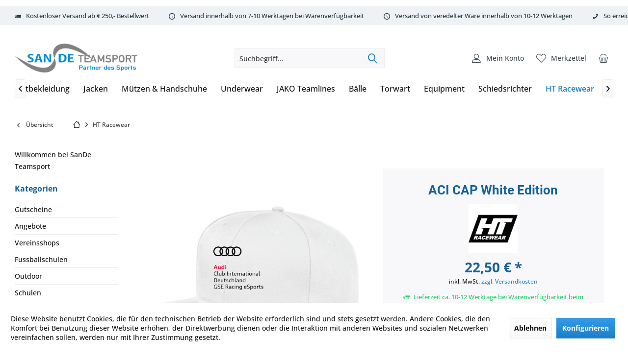

--- FILE ---
content_type: text/html; charset=UTF-8
request_url: https://www.sandeteamsport.de/ht-racewear/1650/aci-cap-white-edition
body_size: 16885
content:
<!DOCTYPE html>
<html class="no-js" lang="de" itemscope="itemscope" itemtype="https://schema.org/WebPage">
<head>
<meta charset="utf-8">
<meta name="author" content="" />
<meta name="robots" content="index,follow" />
<meta name="revisit-after" content="15 days" />
<meta name="keywords" content="
Strukturiertes, 5-Panel-Cap
100, Baumwoll-Twill
Sportkappe
Breites, Frontpanel
Gebogener, Schirm, sechs, Ziernähten
Abgesteppte, Ösen
" />
<meta name="description" content="Strukturiertes 5-Panel-Cap
100 % Baumwoll-Twill
Sportkappe
Breites Frontpanel
Gebogener Schirm mit sechs Ziernähten
Abgesteppte Ösen" />
<meta property="og:type" content="product" />
<meta property="og:site_name" content="SanDe Teamsport - Partner des Sports" />
<meta property="og:url" content="https://www.sandeteamsport.de/ht-racewear/1650/aci-cap-white-edition" />
<meta property="og:title" content="ACI CAP White Edition" />
<meta property="og:description" content="Strukturiertes 5-Panel-Cap
100 % Baumwoll-Twill
Sportkappe
Breites Frontpanel
Gebogener Schirm mit sechs Ziernähten
Abgesteppte Ösen" />
<meta property="og:image" content="https://www.sandeteamsport.de/media/image/d6/d3/61/WhatsApp-Image-2023-03-20-at-11-01-48.jpg" />
<meta property="product:brand" content="HT-Racewear" />
<meta property="product:price" content="22,50" />
<meta property="product:product_link" content="https://www.sandeteamsport.de/ht-racewear/1650/aci-cap-white-edition" />
<meta name="twitter:card" content="product" />
<meta name="twitter:site" content="SanDe Teamsport - Partner des Sports" />
<meta name="twitter:title" content="ACI CAP White Edition" />
<meta name="twitter:description" content="Strukturiertes 5-Panel-Cap
100 % Baumwoll-Twill
Sportkappe
Breites Frontpanel
Gebogener Schirm mit sechs Ziernähten
Abgesteppte Ösen" />
<meta name="twitter:image" content="https://www.sandeteamsport.de/media/image/d6/d3/61/WhatsApp-Image-2023-03-20-at-11-01-48.jpg" />
<meta itemprop="copyrightHolder" content="SanDe Teamsport - Partner des Sports" />
<meta itemprop="copyrightYear" content="2014" />
<meta itemprop="isFamilyFriendly" content="True" />
<meta itemprop="image" content="https://www.sandeteamsport.de/media/image/8a/e4/3d/SanDeTeanSport2023-png.png" />
<meta name="viewport" content="width=device-width, initial-scale=1.0">
<meta name="mobile-web-app-capable" content="yes">
<meta name="apple-mobile-web-app-title" content="SanDeTeamSport">
<meta name="apple-mobile-web-app-capable" content="yes">
<meta name="apple-mobile-web-app-status-bar-style" content="default">
<link rel="apple-touch-icon-precomposed" href="https://www.sandeteamsport.de/media/image/95/39/74/apple-icon-180x180.png">
<link rel="shortcut icon" href="https://www.sandeteamsport.de/media/image/07/ca/56/favicon-16x16.png">
<meta name="msapplication-navbutton-color" content="#1c7dc6" />
<meta name="application-name" content="SanDe Teamsport - Partner des Sports" />
<meta name="msapplication-starturl" content="https://www.sandeteamsport.de/" />
<meta name="msapplication-window" content="width=1024;height=768" />
<meta name="msapplication-TileImage" content="https://www.sandeteamsport.de/media/image/e1/97/b8/ms-icon-150x150.png">
<meta name="msapplication-TileColor" content="#1c7dc6">
<meta name="theme-color" content="#1c7dc6" />
<link rel="canonical" href="https://www.sandeteamsport.de/ht-racewear/1650/aci-cap-white-edition" />
<title itemprop="name">ACI CAP White Edition | HT Racewear | SanDe Teamsport - Partner des Sports</title>
<link href="/web/cache/1768421925_d80653fc2dda6a476d46c55cbc588522.css" media="all" rel="stylesheet" type="text/css" />
</head>
<body class="is--ctl-detail is--act-index layout-fullwidth-boxed gwfont1 gwfont2 headtyp-3 header-3 no-sticky cleanbase-1 osi amazon-pay-listing-buttons" >
<div data-paypalUnifiedMetaDataContainer="true" data-paypalUnifiedRestoreOrderNumberUrl="https://www.sandeteamsport.de/widgets/PaypalUnifiedOrderNumber/restoreOrderNumber" class="is--hidden">
</div>
<div class="page-wrap">
<noscript class="noscript-main">
<div class="alert is--warning">
<div class="alert--icon">
<i class="icon--element icon--warning"></i>
</div>
<div class="alert--content">
Um SanDe&#x20;Teamsport&#x20;-&#x20;Partner&#x20;des&#x20;Sports in vollem Umfang nutzen zu k&ouml;nnen, empfehlen wir Ihnen Javascript in Ihrem Browser zu aktiveren.
</div>
</div>
</noscript>
<div class="tcinn-announcement-banner">
<div class="inside">
</div>
</div>
<header class="header-main mobil-usp">
<div class="topbar--features">
<div>
<div class="feature-1 b280 b478 b767 b1023 b1259"><i class="icon--truck"></i><span>Kostenloser Versand ab € 250,- Bestellwert</span></div>
<div class="feature-2 b280 b478 b767 b1023 b1259"><i class="icon--clock"></i><span>Versand innerhalb von 7-10 Werktagen bei Warenverfügbarkeit</span></div>
<div class="feature-3 b280 b478 b767 b1023 b1259"><i class="icon--clock"></i><span>Versand von veredelter Ware innerhalb von 10-12 Werktagen</span></div>
<div class="feature-4 b280 b478 b767 b1023 b1259"><i class="icon--phone"></i><span>So erreichen Sie uns 0160 970 511 90</span></div>
</div>
</div>
<div class="topbar top-bar">
<div class="top-bar--navigation" role="menubar">

    



    

</div>
<div class="header-container">
<div class="header-logo-and-suche">
<div class="logo hover-typ-1" role="banner">
<a class="logo--link" href="https://www.sandeteamsport.de/" title="SanDe Teamsport - Partner des Sports - zur Startseite wechseln">
<picture>
<source srcset="https://www.sandeteamsport.de/media/image/8a/e4/3d/SanDeTeanSport2023-png.png" media="(min-width: 78.75em)">
<source srcset="https://www.sandeteamsport.de/media/image/8a/e4/3d/SanDeTeanSport2023-png.png" media="(min-width: 64em)">
<source srcset="https://www.sandeteamsport.de/media/image/8a/e4/3d/SanDeTeanSport2023-png.png" media="(min-width: 48em)">
<img srcset="https://www.sandeteamsport.de/media/image/8a/e4/3d/SanDeTeanSport2023-png.png" alt="SanDe Teamsport - Partner des Sports - zur Startseite wechseln" title="SanDe Teamsport - Partner des Sports - zur Startseite wechseln"/>
</picture>
</a>
</div>
</div>
<div id="header--searchform" data-search="true" aria-haspopup="true">
<form action="/search" method="get" class="main-search--form">
<input type="search" name="sSearch" class="main-search--field" autocomplete="off" autocapitalize="off" placeholder="Suchbegriff..." maxlength="30" />
<button type="submit" class="main-search--button">
<i class="icon--search"></i>
<span class="main-search--text"></span>
</button>
<div class="form--ajax-loader">&nbsp;</div>
</form>
<div class="main-search--results"></div>
</div>
<div class="notepad-and-cart top-bar--navigation">





	<div class="navigation--entry entry--cart" role="menuitem">
		<a class="is--icon-left cart--link titletooltip" href="https://www.sandeteamsport.de/checkout/cart" title="Warenkorb">
			<i class="icon--basket"></i>
			<span class="cart--display">
									Warenkorb
							</span>

            <span class="badge is--minimal cart--quantity is--hidden">0</span>

					</a>
		<div class="ajax-loader">&nbsp;</div>
	</div>





            <div class="navigation--entry entry--notepad" role="menuitem">
            <a href="https://www.sandeteamsport.de/note" title="Merkzettel">
                <i class="icon--heart"></i>
                                <span class="notepad--name">
                    Merkzettel
                </span>
            </a>
        </div>
    



						<div id="useraccountmenu" title="Kundenkonto" class="navigation--entry account-dropdown has--drop-down" role="menuitem" data-offcanvas="true" data-offcanvasselector=".account-dropdown-container">
				<span class="account--display">
					<i class="icon--account"></i> <span class="name--account">Mein Konto</span>
				</span>
				<div class="account-dropdown-container">
				 	<div class="entry--close-off-canvas">
						<a href="#close-account-menu" class="account--close-off-canvas" title="Menü schließen">
							Menü schließen <i class="icon--arrow-right"></i>
						</a>
					</div>
					<span>Kundenkonto</span>
					<a href="https://www.sandeteamsport.de/account" title="Mein Konto" class="anmelden--button btn is--primary service--link">Anmelden</a>
					<div class="registrieren-container">oder <a href="https://www.sandeteamsport.de/account" title="Mein Konto" class="service--link">registrieren</a></div>
					<div class="infotext-container">Nach der Anmeldung, können Sie hier auf Ihren Kundenbereich zugreifen.</div>
				</div>
			</div>

			




<div class="navigation--entry entry--compare is--hidden" role="menuitem" aria-haspopup="true" data-drop-down-menu="true">
<div>


    
</div>
</div>
</div>
<div class="navigation--entry entry--menu-left" role="menuitem">
<a class="entry--link entry--trigger is--icon-left" href="#offcanvas--left" data-offcanvas="true" data-offCanvasSelector=".sidebar-main">
<i class="icon--menu"></i> <span class="menu--name">Menü</span>
</a>
</div>
</div>
</div>
<div class="headbar">
<nav class="navigation-main hide-kategorie-button hover-typ-3 font-family-primary" data-tc-menu-headline="false" data-tc-menu-text="false">
<div data-menu-scroller="true" data-listSelector=".navigation--list.container" data-viewPortSelector=".navigation--list-wrapper" data-stickyMenu="true" data-stickyMenuTablet="0" data-stickyMenuPhone="0" data-stickyMenuPosition="400" data-stickyMenuDuration="300" >
<div class="navigation--list-wrapper">
<ul class="navigation--list container" role="menubar" itemscope="itemscope" itemtype="https://schema.org/SiteNavigationElement">
<li class="navigation--entry" role="menuitem"><a class="navigation--link" href="https://www.sandeteamsport.de/gutscheine/" title="Gutscheine" aria-label="Gutscheine" itemprop="url"><span itemprop="name">Gutscheine</span></a></li><li class="navigation--entry" role="menuitem"><a class="navigation--link" href="https://www.sandeteamsport.de/angebote/" title="Angebote " aria-label="Angebote " itemprop="url"><span itemprop="name">Angebote </span></a></li><li class="navigation--entry" role="menuitem"><a class="navigation--link" href="https://www.sandeteamsport.de/vereinsshops/" title="Vereinsshops" aria-label="Vereinsshops" itemprop="url"><span itemprop="name">Vereinsshops</span></a></li><li class="navigation--entry" role="menuitem"><a class="navigation--link" href="https://sandeteamsport.de/fussballschulen" title="Fussballschulen " aria-label="Fussballschulen " itemprop="url" rel="nofollow noopener"><span itemprop="name">Fussballschulen </span></a></li><li class="navigation--entry" role="menuitem"><a class="navigation--link" href="https://www.sandeteamsport.de/outdoor/" title="Outdoor" aria-label="Outdoor" itemprop="url"><span itemprop="name">Outdoor</span></a></li><li class="navigation--entry" role="menuitem"><a class="navigation--link" href="https://sandeteamsport.de/schulen" title="Schulen" aria-label="Schulen" itemprop="url" rel="nofollow noopener"><span itemprop="name">Schulen</span></a></li><li class="navigation--entry" role="menuitem"><a class="navigation--link" href="https://www.sandeteamsport.de/trikots/" title="Trikots" aria-label="Trikots" itemprop="url"><span itemprop="name">Trikots</span></a></li><li class="navigation--entry" role="menuitem"><a class="navigation--link" href="https://www.sandeteamsport.de/sporthosen/" title="Sporthosen" aria-label="Sporthosen" itemprop="url"><span itemprop="name">Sporthosen</span></a></li><li class="navigation--entry" role="menuitem"><a class="navigation--link" href="https://www.sandeteamsport.de/stutzen-schoner/" title="Stutzen & Schoner" aria-label="Stutzen & Schoner" itemprop="url"><span itemprop="name">Stutzen & Schoner</span></a></li><li class="navigation--entry" role="menuitem"><a class="navigation--link" href="https://www.sandeteamsport.de/sportbekleidung/" title="Sportbekleidung" aria-label="Sportbekleidung" itemprop="url"><span itemprop="name">Sportbekleidung</span></a></li><li class="navigation--entry" role="menuitem"><a class="navigation--link" href="https://www.sandeteamsport.de/jacken/" title="Jacken" aria-label="Jacken" itemprop="url"><span itemprop="name">Jacken</span></a></li><li class="navigation--entry" role="menuitem"><a class="navigation--link" href="https://www.sandeteamsport.de/muetzen-handschuhe/" title="Mützen & Handschuhe" aria-label="Mützen & Handschuhe" itemprop="url"><span itemprop="name">Mützen & Handschuhe</span></a></li><li class="navigation--entry" role="menuitem"><a class="navigation--link" href="https://www.sandeteamsport.de/underwear/" title="Underwear" aria-label="Underwear" itemprop="url"><span itemprop="name">Underwear</span></a></li><li class="navigation--entry" role="menuitem"><a class="navigation--link" href="https://www.sandeteamsport.de/jako-teamlines/" title="JAKO Teamlines" aria-label="JAKO Teamlines" itemprop="url"><span itemprop="name">JAKO Teamlines</span></a></li><li class="navigation--entry" role="menuitem"><a class="navigation--link" href="https://www.sandeteamsport.de/baelle/" title="Bälle" aria-label="Bälle" itemprop="url"><span itemprop="name">Bälle</span></a></li><li class="navigation--entry" role="menuitem"><a class="navigation--link" href="https://www.sandeteamsport.de/torwart/" title="Torwart" aria-label="Torwart" itemprop="url"><span itemprop="name">Torwart</span></a></li><li class="navigation--entry" role="menuitem"><a class="navigation--link" href="https://www.sandeteamsport.de/equipment/" title="Equipment" aria-label="Equipment" itemprop="url"><span itemprop="name">Equipment</span></a></li><li class="navigation--entry" role="menuitem"><a class="navigation--link" href="https://www.sandeteamsport.de/schiedsrichter/" title="Schiedsrichter" aria-label="Schiedsrichter" itemprop="url"><span itemprop="name">Schiedsrichter</span></a></li><li class="navigation--entry is--active" role="menuitem"><a class="navigation--link is--active" href="https://www.sandeteamsport.de/cat/index/sCategory/214" title="HT Racewear" aria-label="HT Racewear" itemprop="url"><span itemprop="name">HT Racewear</span></a></li><li class="navigation--entry" role="menuitem"><a class="navigation--link" href="https://www.sandeteamsport.de/demoshop/" title="DEMOSHOP" aria-label="DEMOSHOP" itemprop="url"><span itemprop="name">DEMOSHOP</span></a></li><li class="navigation--entry" role="menuitem"><a class="navigation--link" href="https://www.sandeteamsport.de/running-fitness/" title="Running & Fitness" aria-label="Running & Fitness" itemprop="url"><span itemprop="name">Running & Fitness</span></a></li>            </ul>
</div>
</div>
</nav>
</div>
</header>
<div class="container--ajax-cart off-canvas-90" data-collapse-cart="true" data-displayMode="offcanvas"></div>
<nav class="content--breadcrumb block">
<div>
<a class="breadcrumb--button breadcrumb--link" href="https://www.sandeteamsport.de/cat/index/sCategory/214" title="Übersicht">
<i class="icon--arrow-left"></i>
<span class="breadcrumb--title">Übersicht</span>
</a>
<ul class="breadcrumb--list" role="menu" itemscope itemtype="https://schema.org/BreadcrumbList">
<li class="breadcrumb--entry">
<a class="breadcrumb--icon" href="https://www.sandeteamsport.de/"><i class="icon--house"></i></a>
</li>
<li class="breadcrumb--separator">
<i class="icon--arrow-right"></i>
</li>
<li role="menuitem" class="breadcrumb--entry is--active" itemprop="itemListElement" itemscope itemtype="https://schema.org/ListItem">
<a class="breadcrumb--link" href="https://www.sandeteamsport.de/cat/index/sCategory/214" title="HT Racewear" itemprop="item">
<link itemprop="url" href="https://www.sandeteamsport.de/cat/index/sCategory/214" />
<span class="breadcrumb--title" itemprop="name">HT Racewear</span>
</a>
<meta itemprop="position" content="0" />
</li>
</ul>
</div>
</nav>
<section class="content-main container block-group">
<nav class="product--navigation">
<a href="#" class="navigation--link link--prev">
<div class="link--prev-button">
<span class="link--prev-inner">Zurück</span>
</div>
<div class="image--wrapper">
<div class="image--container"></div>
</div>
</a>
<a href="#" class="navigation--link link--next">
<div class="link--next-button">
<span class="link--next-inner">Vor</span>
</div>
<div class="image--wrapper">
<div class="image--container"></div>
</div>
</a>
</nav>
<div class="content-main--inner">
<div id='cookie-consent' class='off-canvas is--left block-transition' data-cookie-consent-manager='true' data-cookieTimeout='60'>
<div class='cookie-consent--header cookie-consent--close'>
Cookie-Einstellungen
<i class="icon--arrow-right"></i>
</div>
<div class='cookie-consent--description'>
Diese Website benutzt Cookies, die für den technischen Betrieb der Website erforderlich sind und stets gesetzt werden. Andere Cookies, die den Komfort bei Benutzung dieser Website erhöhen, der Direktwerbung dienen oder die Interaktion mit anderen Websites und sozialen Netzwerken vereinfachen sollen, werden nur mit Ihrer Zustimmung gesetzt.
</div>
<div class='cookie-consent--configuration'>
<div class='cookie-consent--configuration-header'>
<div class='cookie-consent--configuration-header-text'>Konfiguration</div>
</div>
<div class='cookie-consent--configuration-main'>
<div class='cookie-consent--group'>
<input type="hidden" class="cookie-consent--group-name" value="technical" />
<label class="cookie-consent--group-state cookie-consent--state-input cookie-consent--required">
<input type="checkbox" name="technical-state" class="cookie-consent--group-state-input" disabled="disabled" checked="checked"/>
<span class="cookie-consent--state-input-element"></span>
</label>
<div class='cookie-consent--group-title' data-collapse-panel='true' data-contentSiblingSelector=".cookie-consent--group-container">
<div class="cookie-consent--group-title-label cookie-consent--state-label">
Technisch erforderlich
</div>
<span class="cookie-consent--group-arrow is-icon--right">
<i class="icon--arrow-right"></i>
</span>
</div>
<div class='cookie-consent--group-container'>
<div class='cookie-consent--group-description'>
Diese Cookies sind für die Grundfunktionen des Shops notwendig.
</div>
<div class='cookie-consent--cookies-container'>
<div class='cookie-consent--cookie'>
<input type="hidden" class="cookie-consent--cookie-name" value="cookieDeclined" />
<label class="cookie-consent--cookie-state cookie-consent--state-input cookie-consent--required">
<input type="checkbox" name="cookieDeclined-state" class="cookie-consent--cookie-state-input" disabled="disabled" checked="checked" />
<span class="cookie-consent--state-input-element"></span>
</label>
<div class='cookie--label cookie-consent--state-label'>
"Alle Cookies ablehnen" Cookie
</div>
</div>
<div class='cookie-consent--cookie'>
<input type="hidden" class="cookie-consent--cookie-name" value="allowCookie" />
<label class="cookie-consent--cookie-state cookie-consent--state-input cookie-consent--required">
<input type="checkbox" name="allowCookie-state" class="cookie-consent--cookie-state-input" disabled="disabled" checked="checked" />
<span class="cookie-consent--state-input-element"></span>
</label>
<div class='cookie--label cookie-consent--state-label'>
"Alle Cookies annehmen" Cookie
</div>
</div>
<div class='cookie-consent--cookie'>
<input type="hidden" class="cookie-consent--cookie-name" value="apay-session-set" />
<label class="cookie-consent--cookie-state cookie-consent--state-input cookie-consent--required">
<input type="checkbox" name="apay-session-set-state" class="cookie-consent--cookie-state-input" disabled="disabled" checked="checked" />
<span class="cookie-consent--state-input-element"></span>
</label>
<div class='cookie--label cookie-consent--state-label'>
Amazon Pay
</div>
</div>
<div class='cookie-consent--cookie'>
<input type="hidden" class="cookie-consent--cookie-name" value="shop" />
<label class="cookie-consent--cookie-state cookie-consent--state-input cookie-consent--required">
<input type="checkbox" name="shop-state" class="cookie-consent--cookie-state-input" disabled="disabled" checked="checked" />
<span class="cookie-consent--state-input-element"></span>
</label>
<div class='cookie--label cookie-consent--state-label'>
Ausgewählter Shop
</div>
</div>
<div class='cookie-consent--cookie'>
<input type="hidden" class="cookie-consent--cookie-name" value="csrf_token" />
<label class="cookie-consent--cookie-state cookie-consent--state-input cookie-consent--required">
<input type="checkbox" name="csrf_token-state" class="cookie-consent--cookie-state-input" disabled="disabled" checked="checked" />
<span class="cookie-consent--state-input-element"></span>
</label>
<div class='cookie--label cookie-consent--state-label'>
CSRF-Token
</div>
</div>
<div class='cookie-consent--cookie'>
<input type="hidden" class="cookie-consent--cookie-name" value="cookiePreferences" />
<label class="cookie-consent--cookie-state cookie-consent--state-input cookie-consent--required">
<input type="checkbox" name="cookiePreferences-state" class="cookie-consent--cookie-state-input" disabled="disabled" checked="checked" />
<span class="cookie-consent--state-input-element"></span>
</label>
<div class='cookie--label cookie-consent--state-label'>
Cookie-Einstellungen
</div>
</div>
<div class='cookie-consent--cookie'>
<input type="hidden" class="cookie-consent--cookie-name" value="x-cache-context-hash" />
<label class="cookie-consent--cookie-state cookie-consent--state-input cookie-consent--required">
<input type="checkbox" name="x-cache-context-hash-state" class="cookie-consent--cookie-state-input" disabled="disabled" checked="checked" />
<span class="cookie-consent--state-input-element"></span>
</label>
<div class='cookie--label cookie-consent--state-label'>
Individuelle Preise
</div>
</div>
<div class='cookie-consent--cookie'>
<input type="hidden" class="cookie-consent--cookie-name" value="slt" />
<label class="cookie-consent--cookie-state cookie-consent--state-input cookie-consent--required">
<input type="checkbox" name="slt-state" class="cookie-consent--cookie-state-input" disabled="disabled" checked="checked" />
<span class="cookie-consent--state-input-element"></span>
</label>
<div class='cookie--label cookie-consent--state-label'>
Kunden-Wiedererkennung
</div>
</div>
<div class='cookie-consent--cookie'>
<input type="hidden" class="cookie-consent--cookie-name" value="nocache" />
<label class="cookie-consent--cookie-state cookie-consent--state-input cookie-consent--required">
<input type="checkbox" name="nocache-state" class="cookie-consent--cookie-state-input" disabled="disabled" checked="checked" />
<span class="cookie-consent--state-input-element"></span>
</label>
<div class='cookie--label cookie-consent--state-label'>
Kundenspezifisches Caching
</div>
</div>
<div class='cookie-consent--cookie'>
<input type="hidden" class="cookie-consent--cookie-name" value="paypal-cookies" />
<label class="cookie-consent--cookie-state cookie-consent--state-input cookie-consent--required">
<input type="checkbox" name="paypal-cookies-state" class="cookie-consent--cookie-state-input" disabled="disabled" checked="checked" />
<span class="cookie-consent--state-input-element"></span>
</label>
<div class='cookie--label cookie-consent--state-label'>
PayPal-Zahlungen
</div>
</div>
<div class='cookie-consent--cookie'>
<input type="hidden" class="cookie-consent--cookie-name" value="session" />
<label class="cookie-consent--cookie-state cookie-consent--state-input cookie-consent--required">
<input type="checkbox" name="session-state" class="cookie-consent--cookie-state-input" disabled="disabled" checked="checked" />
<span class="cookie-consent--state-input-element"></span>
</label>
<div class='cookie--label cookie-consent--state-label'>
Session
</div>
</div>
<div class='cookie-consent--cookie'>
<input type="hidden" class="cookie-consent--cookie-name" value="currency" />
<label class="cookie-consent--cookie-state cookie-consent--state-input cookie-consent--required">
<input type="checkbox" name="currency-state" class="cookie-consent--cookie-state-input" disabled="disabled" checked="checked" />
<span class="cookie-consent--state-input-element"></span>
</label>
<div class='cookie--label cookie-consent--state-label'>
Währungswechsel
</div>
</div>
</div>
</div>
</div>
<div class='cookie-consent--group'>
<input type="hidden" class="cookie-consent--group-name" value="comfort" />
<label class="cookie-consent--group-state cookie-consent--state-input">
<input type="checkbox" name="comfort-state" class="cookie-consent--group-state-input"/>
<span class="cookie-consent--state-input-element"></span>
</label>
<div class='cookie-consent--group-title' data-collapse-panel='true' data-contentSiblingSelector=".cookie-consent--group-container">
<div class="cookie-consent--group-title-label cookie-consent--state-label">
Komfortfunktionen
</div>
<span class="cookie-consent--group-arrow is-icon--right">
<i class="icon--arrow-right"></i>
</span>
</div>
<div class='cookie-consent--group-container'>
<div class='cookie-consent--group-description'>
Diese Cookies werden genutzt um das Einkaufserlebnis noch ansprechender zu gestalten, beispielsweise für die Wiedererkennung des Besuchers.
</div>
<div class='cookie-consent--cookies-container'>
<div class='cookie-consent--cookie'>
<input type="hidden" class="cookie-consent--cookie-name" value="sUniqueID" />
<label class="cookie-consent--cookie-state cookie-consent--state-input">
<input type="checkbox" name="sUniqueID-state" class="cookie-consent--cookie-state-input" />
<span class="cookie-consent--state-input-element"></span>
</label>
<div class='cookie--label cookie-consent--state-label'>
Merkzettel
</div>
</div>
</div>
</div>
</div>
<div class='cookie-consent--group'>
<input type="hidden" class="cookie-consent--group-name" value="statistics" />
<label class="cookie-consent--group-state cookie-consent--state-input">
<input type="checkbox" name="statistics-state" class="cookie-consent--group-state-input"/>
<span class="cookie-consent--state-input-element"></span>
</label>
<div class='cookie-consent--group-title' data-collapse-panel='true' data-contentSiblingSelector=".cookie-consent--group-container">
<div class="cookie-consent--group-title-label cookie-consent--state-label">
Statistik & Tracking
</div>
<span class="cookie-consent--group-arrow is-icon--right">
<i class="icon--arrow-right"></i>
</span>
</div>
<div class='cookie-consent--group-container'>
<div class='cookie-consent--cookies-container'>
<div class='cookie-consent--cookie'>
<input type="hidden" class="cookie-consent--cookie-name" value="x-ua-device" />
<label class="cookie-consent--cookie-state cookie-consent--state-input">
<input type="checkbox" name="x-ua-device-state" class="cookie-consent--cookie-state-input" />
<span class="cookie-consent--state-input-element"></span>
</label>
<div class='cookie--label cookie-consent--state-label'>
Endgeräteerkennung
</div>
</div>
<div class='cookie-consent--cookie'>
<input type="hidden" class="cookie-consent--cookie-name" value="partner" />
<label class="cookie-consent--cookie-state cookie-consent--state-input">
<input type="checkbox" name="partner-state" class="cookie-consent--cookie-state-input" />
<span class="cookie-consent--state-input-element"></span>
</label>
<div class='cookie--label cookie-consent--state-label'>
Partnerprogramm
</div>
</div>
</div>
</div>
</div>
</div>
</div>
<div class="cookie-consent--save">
<input class="cookie-consent--save-button btn is--primary" type="button" value="Einstellungen speichern" />
</div>
</div>
<aside class="sidebar-left " data-nsin="1" data-nsbl="0" data-nsno="0" data-nsde="1" data-nsli="1" data-nsse="1" data-nsre="1" data-nsca="1" data-nsac="1" data-nscu="1" data-nspw="1" data-nsne="1" data-nsfo="1" data-nssm="1" data-nsad="1" data-tnsin="1" data-tnsbl="0" data-tnsno="0" data-tnsde="1" data-tnsli="1" data-tnsse="1" data-tnsre="1" data-tnsca="1" data-tnsac="1" data-tnscu="1" data-tnspw="1" data-tnsne="1" data-tnsfo="1" data-tnssm="1" data-tnsad="1" >
<div class="lb-element-oben"><p>Willkommen bei SanDe Teamsport</p></div>
<div class="sidebar-main off-canvas off-canvas-90">
<div class="navigation--entry entry--close-off-canvas">
<a href="#close-categories-menu" title="Menü schließen" class="navigation--link">
<i class="icon--cross"></i>
</a>
</div>
<div class="navigation--smartphone">
<ul class="navigation--list ">
<div class="mobile--switches">

    



    

</div>
</ul>
</div>
<div class="sidebar--categories-wrapper" data-subcategory-nav="true" data-mainCategoryId="3" data-categoryId="214" data-fetchUrl="/widgets/listing/getCategory/categoryId/214">
<div class="categories--headline navigation--headline">
Kategorien
</div>
<div class="sidebar--categories-navigation">
<ul class="sidebar--navigation categories--navigation navigation--list is--drop-down is--level0 is--rounded" role="menu">
<li class="navigation--entry" role="menuitem">
<a class="navigation--link" href="https://www.sandeteamsport.de/gutscheine/" data-categoryId="272" data-fetchUrl="/widgets/listing/getCategory/categoryId/272" title="Gutscheine" >
Gutscheine
</a>
</li>
<li class="navigation--entry" role="menuitem">
<a class="navigation--link" href="https://www.sandeteamsport.de/angebote/" data-categoryId="285" data-fetchUrl="/widgets/listing/getCategory/categoryId/285" title="Angebote " >
Angebote
</a>
</li>
<li class="navigation--entry has--sub-children" role="menuitem">
<a class="navigation--link link--go-forward" href="https://www.sandeteamsport.de/vereinsshops/" data-categoryId="137" data-fetchUrl="/widgets/listing/getCategory/categoryId/137" title="Vereinsshops" >
Vereinsshops
<span class="is--icon-right">
<i class="icon--arrow-right"></i>
</span>
</a>
</li>
<li class="navigation--entry has--sub-children" role="menuitem">
<a class="navigation--link link--go-forward" href="https://sandeteamsport.de/fussballschulen" data-categoryId="95" data-fetchUrl="/widgets/listing/getCategory/categoryId/95" title="Fussballschulen " rel="nofollow noopener">
Fussballschulen
<span class="is--icon-right">
<i class="icon--arrow-right"></i>
</span>
</a>
</li>
<li class="navigation--entry has--sub-children" role="menuitem">
<a class="navigation--link link--go-forward" href="https://www.sandeteamsport.de/outdoor/" data-categoryId="251" data-fetchUrl="/widgets/listing/getCategory/categoryId/251" title="Outdoor" >
Outdoor
<span class="is--icon-right">
<i class="icon--arrow-right"></i>
</span>
</a>
</li>
<li class="navigation--entry has--sub-children" role="menuitem">
<a class="navigation--link link--go-forward" href="https://sandeteamsport.de/schulen" data-categoryId="187" data-fetchUrl="/widgets/listing/getCategory/categoryId/187" title="Schulen" rel="nofollow noopener">
Schulen
<span class="is--icon-right">
<i class="icon--arrow-right"></i>
</span>
</a>
</li>
<li class="navigation--entry has--sub-children" role="menuitem">
<a class="navigation--link link--go-forward" href="https://www.sandeteamsport.de/trikots/" data-categoryId="111" data-fetchUrl="/widgets/listing/getCategory/categoryId/111" title="Trikots" >
Trikots
<span class="is--icon-right">
<i class="icon--arrow-right"></i>
</span>
</a>
</li>
<li class="navigation--entry has--sub-children" role="menuitem">
<a class="navigation--link link--go-forward" href="https://www.sandeteamsport.de/sporthosen/" data-categoryId="184" data-fetchUrl="/widgets/listing/getCategory/categoryId/184" title="Sporthosen" >
Sporthosen
<span class="is--icon-right">
<i class="icon--arrow-right"></i>
</span>
</a>
</li>
<li class="navigation--entry has--sub-children" role="menuitem">
<a class="navigation--link link--go-forward" href="https://www.sandeteamsport.de/stutzen-schoner/" data-categoryId="189" data-fetchUrl="/widgets/listing/getCategory/categoryId/189" title="Stutzen &amp; Schoner" >
Stutzen & Schoner
<span class="is--icon-right">
<i class="icon--arrow-right"></i>
</span>
</a>
</li>
<li class="navigation--entry has--sub-children" role="menuitem">
<a class="navigation--link link--go-forward" href="https://www.sandeteamsport.de/sportbekleidung/" data-categoryId="169" data-fetchUrl="/widgets/listing/getCategory/categoryId/169" title="Sportbekleidung" >
Sportbekleidung
<span class="is--icon-right">
<i class="icon--arrow-right"></i>
</span>
</a>
</li>
<li class="navigation--entry has--sub-children" role="menuitem">
<a class="navigation--link link--go-forward" href="https://www.sandeteamsport.de/jacken/" data-categoryId="289" data-fetchUrl="/widgets/listing/getCategory/categoryId/289" title="Jacken" >
Jacken
<span class="is--icon-right">
<i class="icon--arrow-right"></i>
</span>
</a>
</li>
<li class="navigation--entry has--sub-children" role="menuitem">
<a class="navigation--link link--go-forward" href="https://www.sandeteamsport.de/muetzen-handschuhe/" data-categoryId="292" data-fetchUrl="/widgets/listing/getCategory/categoryId/292" title="Mützen &amp; Handschuhe" >
Mützen & Handschuhe
<span class="is--icon-right">
<i class="icon--arrow-right"></i>
</span>
</a>
</li>
<li class="navigation--entry has--sub-children" role="menuitem">
<a class="navigation--link link--go-forward" href="https://www.sandeteamsport.de/underwear/" data-categoryId="120" data-fetchUrl="/widgets/listing/getCategory/categoryId/120" title="Underwear" >
Underwear
<span class="is--icon-right">
<i class="icon--arrow-right"></i>
</span>
</a>
</li>
<li class="navigation--entry has--sub-children" role="menuitem">
<a class="navigation--link link--go-forward" href="https://www.sandeteamsport.de/jako-teamlines/" data-categoryId="147" data-fetchUrl="/widgets/listing/getCategory/categoryId/147" title="JAKO Teamlines" >
JAKO Teamlines
<span class="is--icon-right">
<i class="icon--arrow-right"></i>
</span>
</a>
</li>
<li class="navigation--entry has--sub-children" role="menuitem">
<a class="navigation--link link--go-forward" href="https://www.sandeteamsport.de/baelle/" data-categoryId="152" data-fetchUrl="/widgets/listing/getCategory/categoryId/152" title="Bälle" >
Bälle
<span class="is--icon-right">
<i class="icon--arrow-right"></i>
</span>
</a>
</li>
<li class="navigation--entry has--sub-children" role="menuitem">
<a class="navigation--link link--go-forward" href="https://www.sandeteamsport.de/torwart/" data-categoryId="156" data-fetchUrl="/widgets/listing/getCategory/categoryId/156" title="Torwart" >
Torwart
<span class="is--icon-right">
<i class="icon--arrow-right"></i>
</span>
</a>
</li>
<li class="navigation--entry has--sub-children" role="menuitem">
<a class="navigation--link link--go-forward" href="https://www.sandeteamsport.de/equipment/" data-categoryId="167" data-fetchUrl="/widgets/listing/getCategory/categoryId/167" title="Equipment" >
Equipment
<span class="is--icon-right">
<i class="icon--arrow-right"></i>
</span>
</a>
</li>
<li class="navigation--entry" role="menuitem">
<a class="navigation--link" href="https://www.sandeteamsport.de/schiedsrichter/" data-categoryId="249" data-fetchUrl="/widgets/listing/getCategory/categoryId/249" title="Schiedsrichter" >
Schiedsrichter
</a>
</li>
<li class="navigation--entry is--active" role="menuitem">
<a class="navigation--link is--active" href="https://www.sandeteamsport.de/cat/index/sCategory/214" data-categoryId="214" data-fetchUrl="/widgets/listing/getCategory/categoryId/214" title="HT Racewear" >
HT Racewear
</a>
</li>
<li class="navigation--entry has--sub-children" role="menuitem">
<a class="navigation--link link--go-forward" href="https://www.sandeteamsport.de/demoshop/" data-categoryId="207" data-fetchUrl="/widgets/listing/getCategory/categoryId/207" title="DEMOSHOP" >
DEMOSHOP
<span class="is--icon-right">
<i class="icon--arrow-right"></i>
</span>
</a>
</li>
<li class="navigation--entry has--sub-children" role="menuitem">
<a class="navigation--link link--go-forward" href="https://www.sandeteamsport.de/running-fitness/" data-categoryId="297" data-fetchUrl="/widgets/listing/getCategory/categoryId/297" title="Running &amp; Fitness" >
Running & Fitness
<span class="is--icon-right">
<i class="icon--arrow-right"></i>
</span>
</a>
</li>
</ul>
</div>
</div>
<div class="lb-element-mitte show-for-mobil"><div class="shop-sites--container is--rounded">
<div class="navigation--headline">Vorteile</div>
<ul class="usp">
<li>Schneller Versand</li>
<li>Abholung auch im Verein möglich</li>
<li>persönlicher Kontakt</li>
<li>Flock und Druck im Haus</li>
<li>Full Customize</li>
<li>Zuverlässig und schnell</li>
</ul>
</div></div>
<div class="sites-navigation show-for-mobil">
<div class="shop-sites--container is--rounded">
<div class="shop-sites--headline navigation--headline">
Informationen
</div>
<ul class="shop-sites--navigation sidebar--navigation navigation--list is--drop-down is--level0" role="menu">
<li class="navigation--entry" role="menuitem">
<a class="navigation--link" href="javascript:openCookieConsentManager()" title="Cookie-Einstellungen" data-categoryId="46" data-fetchUrl="/widgets/listing/getCustomPage/pageId/46" >
Cookie-Einstellungen
</a>
</li>
<li class="navigation--entry" role="menuitem">
<a class="navigation--link" href="https://www.sandeteamsport.de/registerFC/index/sValidation/H" title="Händler-Login" data-categoryId="21" data-fetchUrl="/widgets/listing/getCustomPage/pageId/21" >
Händler-Login
</a>
</li>
<li class="navigation--entry" role="menuitem">
<a class="navigation--link" href="https://www.sandeteamsport.de/kontaktformular" title="Kontakt" data-categoryId="1" data-fetchUrl="/widgets/listing/getCustomPage/pageId/1" target="_self">
Kontakt
</a>
</li>
<li class="navigation--entry" role="menuitem">
<a class="navigation--link" href="https://www.sandeteamsport.de/widerrufsrecht" title="Widerrufsrecht" data-categoryId="8" data-fetchUrl="/widgets/listing/getCustomPage/pageId/8" >
Widerrufsrecht
</a>
</li>
<li class="navigation--entry" role="menuitem">
<a class="navigation--link" href="https://www.sandeteamsport.de/datenschutz" title="Datenschutz" data-categoryId="7" data-fetchUrl="/widgets/listing/getCustomPage/pageId/7" >
Datenschutz
</a>
</li>
<li class="navigation--entry" role="menuitem">
<a class="navigation--link" href="https://www.sandeteamsport.de/agb" title="AGB" data-categoryId="4" data-fetchUrl="/widgets/listing/getCustomPage/pageId/4" >
AGB
</a>
</li>
<li class="navigation--entry" role="menuitem">
<a class="navigation--link" href="https://www.sandeteamsport.de/impressum" title="Impressum" data-categoryId="3" data-fetchUrl="/widgets/listing/getCustomPage/pageId/3" >
Impressum
</a>
</li>
</ul>
</div>
</div>
</div>
<div class="lb-element-mitte"><div class="shop-sites--container is--rounded">
<div class="navigation--headline">Vorteile</div>
<ul class="usp">
<li>Schneller Versand</li>
<li>Abholung auch im Verein möglich</li>
<li>persönlicher Kontakt</li>
<li>Flock und Druck im Haus</li>
<li>Full Customize</li>
<li>Zuverlässig und schnell</li>
</ul>
</div></div>
<div class="shop-sites--container is--rounded">
<div class="shop-sites--headline navigation--headline">
Informationen
</div>
<ul class="shop-sites--navigation sidebar--navigation navigation--list is--drop-down is--level0" role="menu">
<li class="navigation--entry" role="menuitem">
<a class="navigation--link" href="javascript:openCookieConsentManager()" title="Cookie-Einstellungen" data-categoryId="46" data-fetchUrl="/widgets/listing/getCustomPage/pageId/46" >
Cookie-Einstellungen
</a>
</li>
<li class="navigation--entry" role="menuitem">
<a class="navigation--link" href="https://www.sandeteamsport.de/registerFC/index/sValidation/H" title="Händler-Login" data-categoryId="21" data-fetchUrl="/widgets/listing/getCustomPage/pageId/21" >
Händler-Login
</a>
</li>
<li class="navigation--entry" role="menuitem">
<a class="navigation--link" href="https://www.sandeteamsport.de/kontaktformular" title="Kontakt" data-categoryId="1" data-fetchUrl="/widgets/listing/getCustomPage/pageId/1" target="_self">
Kontakt
</a>
</li>
<li class="navigation--entry" role="menuitem">
<a class="navigation--link" href="https://www.sandeteamsport.de/widerrufsrecht" title="Widerrufsrecht" data-categoryId="8" data-fetchUrl="/widgets/listing/getCustomPage/pageId/8" >
Widerrufsrecht
</a>
</li>
<li class="navigation--entry" role="menuitem">
<a class="navigation--link" href="https://www.sandeteamsport.de/datenschutz" title="Datenschutz" data-categoryId="7" data-fetchUrl="/widgets/listing/getCustomPage/pageId/7" >
Datenschutz
</a>
</li>
<li class="navigation--entry" role="menuitem">
<a class="navigation--link" href="https://www.sandeteamsport.de/agb" title="AGB" data-categoryId="4" data-fetchUrl="/widgets/listing/getCustomPage/pageId/4" >
AGB
</a>
</li>
<li class="navigation--entry" role="menuitem">
<a class="navigation--link" href="https://www.sandeteamsport.de/impressum" title="Impressum" data-categoryId="3" data-fetchUrl="/widgets/listing/getCustomPage/pageId/3" >
Impressum
</a>
</li>
</ul>
</div>
<div class="panel is--rounded paypal--sidebar">
<div class="panel--body is--wide paypal--sidebar-inner">
<a href="https://www.paypal.com/de/webapps/mpp/personal" target="_blank" title="PayPal - Schnell und sicher bezahlen" rel="nofollow noopener">
<img class="logo--image" src="/custom/plugins/SwagPaymentPayPalUnified/Resources/views/frontend/_public/src/img/sidebar-paypal-generic.png" alt="PayPal - Schnell und sicher bezahlen"/>
</a>
</div>
</div>
<div class="panel is--rounded paypal--sidebar">
<div class="panel--body is--wide paypal--sidebar-inner">
<div data-paypalUnifiedInstallmentsBanner="true" data-ratio="1x1" data-currency="EUR" data-buyerCountry="DE" >
</div>
</div>
</div>
</aside>
<div class="content--wrapper">
<div class="content product--details" itemscope itemtype="https://schema.org/Product" data-product-navigation="/widgets/listing/productNavigation" data-category-id="214" data-main-ordernumber="ACI-CAP-white" data-ajax-wishlist="true" data-compare-ajax="true" data-ajax-variants-container="true">
<header class="product--header">
<div class="product--info">
</div>
</header>
<div class="product--detail-upper block-group">
<div class="product--image-container image-slider product--image-zoom" data-image-slider="true" data-image-gallery="true" data-maxZoom="0" data-thumbnails=".image--thumbnails" >
<div class="image-slider--container no--thumbnails">
<div class="product--badges tcinn-detail-product-badges">
</div>
<div class="image-slider--slide">
<div class="image--box image-slider--item">
<div class="product--badges">
</div>
<span class="image--element" data-img-large="https://www.sandeteamsport.de/media/image/16/a1/34/WhatsApp-Image-2023-03-20-at-11-01-48_1280x1280.jpg" data-img-small="https://www.sandeteamsport.de/media/image/43/6d/cc/WhatsApp-Image-2023-03-20-at-11-01-48_200x200.jpg" data-img-original="https://www.sandeteamsport.de/media/image/d6/d3/61/WhatsApp-Image-2023-03-20-at-11-01-48.jpg" data-alt="ACI CAP White Edition">
<span class="image--media">
<img srcset="https://www.sandeteamsport.de/media/image/5c/1f/e5/WhatsApp-Image-2023-03-20-at-11-01-48_600x600.jpg, https://www.sandeteamsport.de/media/image/b8/dd/a8/WhatsApp-Image-2023-03-20-at-11-01-48_600x600@2x.jpg 2x" src="https://www.sandeteamsport.de/media/image/5c/1f/e5/WhatsApp-Image-2023-03-20-at-11-01-48_600x600.jpg" alt="ACI CAP White Edition" itemprop="image" />
</span>
</span>
</div>
</div>
</div>
</div>
<div class="product--buybox block">
<div class="is--hidden" itemprop="brand" itemtype="https://schema.org/Brand" itemscope>
<meta itemprop="name" content="HT-Racewear" />
</div>
<h1 class="product--title" itemprop="name">
ACI CAP White Edition
</h1>
<div class="product--rating-container ">
<a href="#product--publish-comment" class="product--rating-link" rel="nofollow" title="Bewertung abgeben">
<span class="product--rating">
</span>
</a>
</div>
<div class="product--supplier">
<a href="https://www.sandeteamsport.de/ht-racewear/" title="Weitere Artikel von HT-Racewear" class="product--supplier-link">
<img src="https://www.sandeteamsport.de/media/image/93/9c/c5/HT_Racewear_black.png" alt="HT-Racewear">
</a>
</div>
<div itemprop="offers" itemscope itemtype="https://schema.org/Offer" class="buybox--inner">
<meta itemprop="priceCurrency" content="EUR"/>
<span itemprop="priceSpecification" itemscope itemtype="https://schema.org/PriceSpecification">
<meta itemprop="valueAddedTaxIncluded" content="true"/>
</span>
<meta itemprop="url" content="https://www.sandeteamsport.de/ht-racewear/1650/aci-cap-white-edition"/>
<div class="product--price price--default">
<span class="price--content content--default">
<meta itemprop="price" content="22.50">
22,50&nbsp;&euro; *
</span>
</div>
<p class="product--tax" data-content="" data-modalbox="true" data-targetSelector="a" data-mode="ajax">
inkl. MwSt. <a title="Versandkosten" href="https://www.sandeteamsport.de/versand-und-zahlungsbedingungen" style="text-decoration:underline">zzgl. Versandkosten</a>
</p>
<div class="product--delivery">
<link itemprop="availability" href="https://schema.org/InStock" />
<p class="delivery--information">
<span class="delivery--text delivery--text-available">
<i class="icon--truck"></i>
Lieferzeit ca. 10-12 Werktage bei Warenverfügbarkeit beim Hersteller
</span>
</p>
</div>
<div class="custom-products--global-calculation-overview">
</div>
<div class="custom-products--global-error-overview">
</div>
<script id="overview-template" type="text/x-handlebars-template">
<div class="panel has--border custom-products--surcharges">
<div class="panel--title is--underline">Stückpreise</div>
<div class="panel--body">
<ul class="custom-products--overview-list custom-products--list-surcharges">
<li class="custom-products--overview-base">
&nbsp;&nbsp;Grundpreis
<span class="custom-products--overview-price">{{formatPrice basePrice}}</span>
</li>
{{#surcharges}}
<li>
{{#if hasParent}}
&emsp;
{{/if}}
<span class="custom-products--overview-name">{{name}}</span>
<span class="custom-products--overview-price">{{formatPrice price}}</span>
</li>
{{/surcharges}}
<li class="custom-products--overview-total">
Gesamt / Stück                                    <span class="custom-products--overview-price">{{formatPrice totalUnitPrice}}</span>
</li>
</ul>
</div>
{{#if hasOnceSurcharges}}
<div class="panel--title is--underline">Einmalpreise</div>
<div class="panel--body">
<ul class="custom-products--overview-list custom-products--list-once">
{{#onceprices}}
<li>
{{#if hasParent}}
&emsp;
{{/if}}
<span class="custom-products--overview-name">{{name}}</span>
<span class="custom-products--overview-price">{{formatPrice price}}</span>
</li>
{{/onceprices}}
<li class="custom-products--overview-total custom-products--overview-once">
Gesamt / einmalig
<span class="custom-products--overview-price">{{formatPrice totalPriceOnce}}</span>
</li>
</ul>
</div>
{{/if}}
<div class="panel--title is--underline">Gesamt</div>
<div class="panel--body">
<ul class="custom-products--overview-list custom-products--list-once">
<li class="custom-products--overview-total custom-products--overview-once">
Gesamtpreis
<span class="custom-products--overview-price">{{formatPrice total}}</span>
</li>
</ul>
</div>
</div>
</script>
<div class="product--configurator">
<form method="post" action="https://www.sandeteamsport.de/ht-racewear/1650/aci-cap-white-edition?c=214" class="configurator--form upprice--form">
<p class="configurator--label">Größe :</p>
<div class="select-field">
<select name="group[7]" data-ajax-select-variants="true">
<option value="">Bitte wählen</option>
<option selected="selected" value="751">
one size
</option>
</select>
</div>
<noscript>
<input name="recalc" type="submit" value="Auswählen" />
</noscript>
</form>
</div>
<form name="sAddToBasket" method="post" action="https://www.sandeteamsport.de/checkout/addArticle" class="buybox--form" data-add-article="true" data-eventName="submit" data-showModal="false" data-addArticleUrl="https://www.sandeteamsport.de/checkout/ajaxAddArticleCart">
<input type="hidden" name="sActionIdentifier" value=""/>
<input type="hidden" name="sAddAccessories" id="sAddAccessories" value=""/>
<input type="hidden" name="sAdd" value="ACI-CAP-white"/>
<div data-paypalUnifiedInstallmentsBanner="true" data-amount="22.5" data-currency="EUR" data-buyerCountry="DE" class="paypal-unified-installments-banner--product-detail">
</div>
<div class="buybox--button-container block-group">
<div class="buybox--quantity block">
<div class="select-field">
<select id="sQuantity" name="sQuantity" class="quantity--select">
<option value="1">1</option>
<option value="2">2</option>
<option value="3">3</option>
<option value="4">4</option>
<option value="5">5</option>
<option value="6">6</option>
<option value="7">7</option>
<option value="8">8</option>
<option value="9">9</option>
<option value="10">10</option>
<option value="11">11</option>
<option value="12">12</option>
<option value="13">13</option>
<option value="14">14</option>
<option value="15">15</option>
<option value="16">16</option>
<option value="17">17</option>
<option value="18">18</option>
<option value="19">19</option>
<option value="20">20</option>
<option value="21">21</option>
<option value="22">22</option>
<option value="23">23</option>
<option value="24">24</option>
<option value="25">25</option>
<option value="26">26</option>
<option value="27">27</option>
<option value="28">28</option>
<option value="29">29</option>
<option value="30">30</option>
<option value="31">31</option>
<option value="32">32</option>
<option value="33">33</option>
<option value="34">34</option>
<option value="35">35</option>
<option value="36">36</option>
<option value="37">37</option>
<option value="38">38</option>
<option value="39">39</option>
<option value="40">40</option>
<option value="41">41</option>
<option value="42">42</option>
<option value="43">43</option>
<option value="44">44</option>
<option value="45">45</option>
<option value="46">46</option>
<option value="47">47</option>
<option value="48">48</option>
<option value="49">49</option>
<option value="50">50</option>
<option value="51">51</option>
<option value="52">52</option>
<option value="53">53</option>
<option value="54">54</option>
<option value="55">55</option>
<option value="56">56</option>
<option value="57">57</option>
<option value="58">58</option>
<option value="59">59</option>
<option value="60">60</option>
<option value="61">61</option>
<option value="62">62</option>
<option value="63">63</option>
<option value="64">64</option>
<option value="65">65</option>
<option value="66">66</option>
<option value="67">67</option>
<option value="68">68</option>
<option value="69">69</option>
<option value="70">70</option>
<option value="71">71</option>
<option value="72">72</option>
<option value="73">73</option>
<option value="74">74</option>
<option value="75">75</option>
<option value="76">76</option>
<option value="77">77</option>
<option value="78">78</option>
<option value="79">79</option>
<option value="80">80</option>
<option value="81">81</option>
<option value="82">82</option>
<option value="83">83</option>
<option value="84">84</option>
<option value="85">85</option>
<option value="86">86</option>
<option value="87">87</option>
<option value="88">88</option>
<option value="89">89</option>
<option value="90">90</option>
<option value="91">91</option>
<option value="92">92</option>
<option value="93">93</option>
<option value="94">94</option>
<option value="95">95</option>
<option value="96">96</option>
<option value="97">97</option>
<option value="98">98</option>
<option value="99">99</option>
<option value="100">100</option>
</select>
</div>
</div>
<button class="buybox--button block btn is--primary is--icon-right is--center is--large" name="In den Warenkorb">
<span class="buy-btn--cart-add">In den</span> <span class="buy-btn--cart-text">Warenkorb</span> <i class="icon--arrow-right"></i>
</button>
<div class="amazon-pay-button-wrapper buybox--button">
<div class="amazon-add-cart-button amazon-add-cart-detail-button"></div>
</div>
</div>
</form>
<nav class="product--actions">
<form action="https://www.sandeteamsport.de/compare/add_article/articleID/1650" method="post" class="action--form">
<button type="submit" data-product-compare-add="true" title="Vergleichen" class="action--link action--compare">
<i class="icon--compare"></i> Vergleichen
</button>
</form>
<form action="https://www.sandeteamsport.de/note/add/ordernumber/ACI-CAP-white" method="post" class="action--form">
<button type="submit" class="action--link link--notepad" title="Auf den Merkzettel" data-ajaxUrl="https://www.sandeteamsport.de/note/ajaxAdd/ordernumber/ACI-CAP-white" data-text="Gemerkt">
<i class="icon--heart"></i> <span class="action--text">Merken</span>
</button>
</form>
<a href="https://www.sandeteamsport.de/anfrage-formular?sInquiry=detail&sOrdernumber=ACI-CAP-white" rel="nofollow" class="action--link link--contact" title="Fragen zum Artikel?">
<i class="icon--help"></i> Fragen zum Artikel?
</a>
<a href="#content--product-reviews" data-show-tab="true" class="action--link link--publish-comment" rel="nofollow" title="Bewertung abgeben">
<i class="icon--star"></i> Bewerten
</a>
</nav>
</div>
<div class="product--payment-logos">
<img class="osi" src="/themes/Frontend/SanDeTeamSport2023/frontend/_public/src/img/placeholder.png" data-src="/themes/Frontend/SanDeTeamSport2023/frontend/_public/src/img/zahlungsarten/amazon-pay.jpg" width="100" alt="Amazon Pay" title="Amazon Pay"><img class="osi" src="/themes/Frontend/SanDeTeamSport2023/frontend/_public/src/img/placeholder.png" data-src="/themes/Frontend/SanDeTeamSport2023/frontend/_public/src/img/zahlungsarten/klarna.jpg" width="100" alt="Klarna" title="Klarna"><img class="osi" src="/themes/Frontend/SanDeTeamSport2023/frontend/_public/src/img/placeholder.png" data-src="/themes/Frontend/SanDeTeamSport2023/frontend/_public/src/img/zahlungsarten/kreditkarte-pp.jpg" width="100" alt="Kreditkarte by PayPal" title="Kreditkarte by PayPal"><img class="osi" src="/themes/Frontend/SanDeTeamSport2023/frontend/_public/src/img/placeholder.png" data-src="/themes/Frontend/SanDeTeamSport2023/frontend/_public/src/img/zahlungsarten/paypal.jpg" width="100" alt="PayPal" title="PayPal"><img class="osi" src="/themes/Frontend/SanDeTeamSport2023/frontend/_public/src/img/placeholder.png" data-src="/themes/Frontend/SanDeTeamSport2023/frontend/_public/src/img/zahlungsarten/paypalplus.jpg" width="100" alt="PayPal Plus" title="PayPal Plus"><img class="osi" src="/themes/Frontend/SanDeTeamSport2023/frontend/_public/src/img/placeholder.png" data-src="/themes/Frontend/SanDeTeamSport2023/frontend/_public/src/img/zahlungsarten/paypal_raten.jpg" width="100" alt="Ratenzahlung Powered by PayPal" title="Ratenzahlung Powered by PayPal"><img class="osi" src="/themes/Frontend/SanDeTeamSport2023/frontend/_public/src/img/placeholder.png" data-src="/themes/Frontend/SanDeTeamSport2023/frontend/_public/src/img/zahlungsarten/rechnung.jpg" width="100" alt="Rechnung" title="Rechnung"><img class="osi" src="/themes/Frontend/SanDeTeamSport2023/frontend/_public/src/img/placeholder.png" data-src="/themes/Frontend/SanDeTeamSport2023/frontend/_public/src/img/zahlungsarten/rechnung-pp.jpg" width="100" alt="Rechnung by PayPal" title="Rechnung by PayPal"><img class="osi" src="/themes/Frontend/SanDeTeamSport2023/frontend/_public/src/img/placeholder.png" data-src="/themes/Frontend/SanDeTeamSport2023/frontend/_public/src/img/zahlungsarten/sofort.jpg" width="100" alt="Sofort." title="Sofort."><img class="osi" src="/themes/Frontend/SanDeTeamSport2023/frontend/_public/src/img/placeholder.png" data-src="/themes/Frontend/SanDeTeamSport2023/frontend/_public/src/img/zahlungsarten/vorkasse.jpg" width="100" alt="Vorkasse (Überweisung)" title="Vorkasse (Überweisung)">            </div>
<ul class="product--base-info list--unstyled">
<li class="base-info--entry entry--sku">
<strong class="entry--label">
Artikel-Nr.:
</strong>
<meta itemprop="productID" content="47685"/>
<span class="entry--content" itemprop="sku">
ACI-CAP-white
</span>
</li>
<li class="base-info--entry entry--supplier">
<strong class="entry--label">Hersteller:</strong>
<span class="entry--content">HT-Racewear</span>
</li>
</ul>
<div class="share--buttons">
<a class="icon-facebook" href="https://www.facebook.com/sharer/sharer.php?u=https://www.sandeteamsport.de/ht-racewear/1650/aci-cap-white-edition" target="_blank" rel="nofollow noopener"><span>Facebook</span></a>                                                                <a class="icon-whatsapp" href="whatsapp://send?text=ACI CAP White Edition - https://www.sandeteamsport.de/ht-racewear/1650/aci-cap-white-edition" target="_blank"><span>Whatsapp</span></a>                <a class="icon-email" href="mailto:?subject=www.sandeteamsport.de&amp;body=https%3A%2F%2Fwww.sandeteamsport.de%2Fht-racewear%2F1650%2Faci-cap-white-edition" rel="nofollow" target="_blank"><span>E-Mail</span></a>							</div>
</div>
</div>
<div class="tab-menu--product">
<div class="tab--navigation">
<a href="#" class="tab--link" title="Beschreibung" data-tabName="description">Beschreibung</a>
<a href="#" class="tab--link" title="Bewertungen" data-tabName="rating">
Bewertungen
<span class="product--rating-count">0</span>
</a>
</div>
<div class="tab--container-list">
<div class="tab--container">
<div class="tab--header">
<a href="#" class="tab--title" title="Beschreibung">Beschreibung</a>
</div>
<div class="tab--preview">
Strukturiertes 5-Panel-Cap
100 % Baumwoll-Twill
Sportkappe
Breites Frontpanel...<a href="#" class="tab--link" title=" mehr"> mehr</a>
</div>
<div class="tab--content">
<div class="buttons--off-canvas">
<a href="#" title="Menü schließen" class="close--off-canvas">
<i class="icon--arrow-left"></i>
Menü schließen
</a>
</div>
<div class="content--description">
<div class="content--title">
</div>
<div class="product--description" itemprop="description">
<ul style="box-sizing: border-box; list-style-type: none; margin-top: 0px; margin-bottom: 7px; padding-left: 0px; caret-color: #4d4d4d; color: #4d4d4d; font-family: arial; font-size: 14px; text-size-adjust: auto;">
<li style="box-sizing: border-box; list-style: none; padding: 8px; font-size: 12px; background-color: #f2f2f2;">Strukturiertes 5-Panel-Cap</li>
<li style="box-sizing: border-box; list-style: none; padding: 8px; font-size: 12px;">100 % Baumwoll-Twill</li>
<li style="box-sizing: border-box; list-style: none; padding: 8px; font-size: 12px; background-color: #f2f2f2;">Sportkappe</li>
<li style="box-sizing: border-box; list-style: none; padding: 8px; font-size: 12px;">Breites Frontpanel</li>
<li style="box-sizing: border-box; list-style: none; padding: 8px; font-size: 12px; background-color: #f2f2f2;">Gebogener Schirm mit sechs Ziernähten</li>
<li style="box-sizing: border-box; list-style: none; padding: 8px; font-size: 12px;">Abgesteppte Ösen</li>
</ul>
</div>
<div class="content--title">
Weiterführende Links zu "ACI CAP White Edition"
</div>
<ul class="content--list list--unstyled">
<li class="list--entry">
<a href="https://www.sandeteamsport.de/anfrage-formular?sInquiry=detail&sOrdernumber=ACI-CAP-white" rel="nofollow" class="content--link link--contact" title="Fragen zum Artikel?">
<i class="icon--arrow-right"></i> Fragen zum Artikel?
</a>
</li>
<li class="list--entry" >
<a href="https://www.sandeteamsport.de/ht-racewear/" target="_parent" class="content--link link--supplier" title="Weitere Artikel von HT-Racewear">
<i class="icon--arrow-right"></i> Weitere Artikel von HT-Racewear
</a>
</li>
</ul>
</div>
</div>
</div>
<div class="tab--container">
<div class="tab--header">
<a href="#" class="tab--title" title="Bewertungen">Bewertungen</a>
<span class="product--rating-count">0</span>
</div>
<div class="tab--preview">
Bewertungen lesen, schreiben und diskutieren...<a href="#" class="tab--link" title=" mehr"> mehr</a>
</div>
<div id="tab--product-comment" class="tab--content">
<div class="buttons--off-canvas">
<a href="#" title="Menü schließen" class="close--off-canvas">
<i class="icon--arrow-left"></i>
Menü schließen
</a>
</div>
<div class="content--product-reviews" id="detail--product-reviews">
<div class="content--title">
Kundenbewertungen für "ACI CAP White Edition"
</div>
<div class="review--form-container">
<div id="product--publish-comment" class="content--title">
Bewertung schreiben
</div>
<div class="alert is--warning is--rounded">
<div class="alert--icon">
<i class="icon--element icon--warning"></i>
</div>
<div class="alert--content">
Bewertungen werden nach Überprüfung freigeschaltet.
</div>
</div>
<form method="post" action="https://www.sandeteamsport.de/ht-racewear/1650/aci-cap-white-edition?action=rating&amp;c=214#detail--product-reviews" class="content--form review--form">
<input name="sVoteName" type="text" value="" class="review--field" aria-label="Ihr Name" placeholder="Ihr Name" />
<input name="sVoteSummary" type="text" value="" id="sVoteSummary" class="review--field" aria-label="Zusammenfassung" placeholder="Zusammenfassung*" required="required" aria-required="true" />
<div class="field--select review--field select-field">
<select name="sVoteStars" aria-label="Bewertung abgeben">
<option value="10">10 sehr gut</option>
<option value="9">9</option>
<option value="8">8</option>
<option value="7">7</option>
<option value="6">6</option>
<option value="5">5</option>
<option value="4">4</option>
<option value="3">3</option>
<option value="2">2</option>
<option value="1">1 sehr schlecht</option>
</select>
</div>
<textarea name="sVoteComment" placeholder="Ihre Meinung" cols="3" rows="2" class="review--field" aria-label="Ihre Meinung"></textarea>
<div>
<div class="captcha--placeholder" data-captcha="true" data-src="/widgets/Captcha/getCaptchaByName/captchaName/default" data-errorMessage="Bitte füllen Sie das Captcha-Feld korrekt aus." data-hasError="true">
</div>
<input type="hidden" name="captchaName" value="default" />
</div>
<div class="bewertungen--privacy" data-content="" data-modalbox="true" data-targetselector="a" data-mode="ajax">
Die <a title="Datenschutzbestimmungen" href="https://www.sandeteamsport.de/datenschutz">Datenschutzbestimmungen</a> habe ich zur Kenntnis genommen.
</div>
<p class="review--notice">
Die mit einem * markierten Felder sind Pflichtfelder.
</p>
<p class="privacy-information block-group">
Ich habe die <a title="Datenschutzbestimmungen" href="https://www.sandeteamsport.de/datenschutz" target="_blank">Datenschutzbestimmungen</a> zur Kenntnis genommen.
</p>
<div class="review--actions">
<button type="submit" class="btn is--primary" name="Submit">
Speichern
</button>
</div>
</form>
</div>
</div>
</div>
</div>
</div>
</div>
<div class="tab-menu--cross-selling">
<div class="tab--navigation">
<a href="#content--also-bought" title="Kunden kauften auch" class="tab--link">Kunden kauften auch</a>
<a href="#content--customer-viewed" title="Kunden haben sich ebenfalls angesehen" class="tab--link">Kunden haben sich ebenfalls angesehen</a>
</div>
<div class="tab--container-list">
<div class="tab--container" data-tab-id="alsobought">
<div class="tab--header">
<a href="#" class="tab--title" title="Kunden kauften auch">Kunden kauften auch</a>
</div>
<div class="tab--content content--also-bought">    
</div>
</div>
<div class="tab--container" data-tab-id="alsoviewed">
<div class="tab--header">
<a href="#" class="tab--title" title="Kunden haben sich ebenfalls angesehen">Kunden haben sich ebenfalls angesehen</a>
</div>
<div class="tab--content content--also-viewed">    
</div>
</div>
</div>
</div>
</div>
<div id="trumbowyg-icons">
<svg version="1.1" id="trumbowyg-bold" xmlns="http://www.w3.org/2000/svg" xmlns:xlink="http://www.w3.org/1999/xlink" x="0px" y="0px" viewBox="0 0 72 72" enable-background="new 0 0 72 72" xml:space="preserve">
<path d="M51.1,37.8c-1.1-1.4-2.5-2.5-4.2-3.3c1.2-0.8,2.1-1.8,2.8-3c1-1.6,1.5-3.5,1.5-5.3c0-2-0.6-4-1.7-5.8
c-1.1-1.8-2.8-3.2-4.8-4.1c-2-0.9-4.6-1.3-7.8-1.3h-16v42h1h15.3c2.6,0,4.8-0.2,6.7-0.7c1.9-0.5,3.4-1.2,4.7-2.1
c1.3-1,2.4-2.4,3.2-4.1c0.9-1.7,1.3-3.6,1.3-5.7C53.3,41.9,52.6,39.7,51.1,37.8z M40.8,50.2L40.8,50.2c-0.6,0.1-1.8,0.2-3.4,0.2h-9
V38.5h8.3c2.5,0,4.4,0.2,5.6,0.6c1.2,0.4,2,1,2.7,2c0.6,0.9,1,2,1,3.3c0,1.1-0.2,2.1-0.7,2.9c-0.5,0.9-1,1.5-1.7,1.9
C42.8,49.6,41.9,50,40.8,50.2L40.8,50.2z M43.4,29.8c-0.5,0.7-1.3,1.3-2.5,1.6l0,0l0,0c-0.8,0.3-2.5,0.4-4.8,0.4h-7.7V21.6h7.1
c1.4,0,2.6,0,3.6,0.1c1,0.1,1.7,0.2,2.2,0.4c1,0.3,1.7,0.8,2.2,1.7c0.5,0.9,0.8,1.8,0.8,3C44.2,28.1,43.9,29,43.4,29.8z"/>
</svg>
<svg version="1.1" id="trumbowyg-italic" xmlns="http://www.w3.org/2000/svg" xmlns:xlink="http://www.w3.org/1999/xlink" x="0px" y="0px" viewBox="0 0 72 72" enable-background="new 0 0 72 72" xml:space="preserve">
<g>
<path d="M26,57l10.1-42h7.2L33.2,57C33.2,57,26,57,26,57z"/>
</g>
</svg>
<svg version="1.1" id="trumbowyg-strikethrough" xmlns="http://www.w3.org/2000/svg" xmlns:xlink="http://www.w3.org/1999/xlink" x="0px" y="0px" viewBox="0 0 72 72" enable-background="new 0 0 72 72" xml:space="preserve">
<path d="M45.8,45c0,1-0.3,1.9-0.9,2.8l0,0c-0.6,0.9-1.6,1.6-3,2.1c-1.4,0.5-3.1,0.8-5,0.8c-2.1,0-4-0.4-5.7-1.1
c-1.7-0.7-2.9-1.7-3.6-2.7l0,0c-0.8-1.1-1.3-2.6-1.5-4.5L26,41.6l-6.7,0.6l0,0.9c0.1,2.8,0.9,5.4,2.3,7.6l0,0c1.5,2.3,3.5,4,6.1,5.1
l0,0c2.6,1.1,5.7,1.6,9.4,1.6c2.9,0,5.6-0.5,8-1.6c2.4-1.1,4.3-2.7,5.6-4.7l0,0c1.3-2,2-4.2,2-6.5c0-1.6-0.3-3.1-0.9-4.5l-0.2-0.6
c0,0-6.1,0-7.6,0C44,39.6,45.8,41.8,45.8,45z"/>
<path d="M29,28.9L29,28.9L29,28.9c-0.8-0.8-1.2-1.7-1.2-2.9c0-0.7,0.1-1.3,0.4-1.9c0.3-0.6,0.7-1.1,1.4-1.6l0,0
c0.6-0.5,1.4-0.9,2.5-1.1c1.1-0.3,2.4-0.4,3.9-0.4c2.9,0,5,0.6,6.3,1.7c1.3,1.1,2.1,2.7,2.4,5.1l0.1,0.9l6.8-0.5l0-0.9
c-0.1-2.5-0.8-4.7-2.1-6.7l0,0c-1.3-2-3.2-3.5-5.6-4.5c-2.4-1-5.1-1.5-8.1-1.5c-2.8,0-5.3,0.5-7.6,1.4c-2.3,1-4.2,2.4-5.4,4.3
c-1.2,1.9-1.9,3.9-1.9,6.1c0,1.7,0.4,3.4,1.2,4.9l0.3,0.5h11.8C31.9,30.9,30.3,30.1,29,28.9z M42.3,22.7
C42.3,22.7,42.3,22.7,42.3,22.7L42.3,22.7L42.3,22.7z"/>
<polygon points="22.7,20.3 22.7,20.3 22.7,20.3 "/>
<rect x="13" y="34.1" width="46.1" height="3.4"/>
</svg>
<svg version="1.1" id="trumbowyg-underline" xmlns="http://www.w3.org/2000/svg" xmlns:xlink="http://www.w3.org/1999/xlink" x="0px" y="0px" viewBox="0 0 72 72" enable-background="new 0 0 72 72" xml:space="preserve">
<polygon points="36,35 36,35 36,35 "/>
<rect x="15.2" y="55.9" width="41.6" height="3.1"/>
<g>
<path d="M21.1,13.9h6.4v21.2c0,1.2,0.1,2.5,0.2,3.7c0.1,1.3,0.5,2.4,1,3.4c0.6,1,1.4,1.8,2.6,2.5c1.1,0.6,2.7,1,4.8,1
c2.1,0,3.7-0.3,4.8-1c1.1-0.6,2-1.5,2.6-2.5c0.6-1,0.9-2.1,1-3.4c0.1-1.3,0.2-2.5,0.2-3.7V13.9H51v23.3c0,2.3-0.4,4.4-1.1,6.1
c-0.7,1.7-1.7,3.2-3,4.4c-1.3,1.2-2.9,2-4.7,2.6c-1.8,0.6-3.9,0.9-6.1,0.9c-2.2,0-4.3-0.3-6.1-0.9c-1.8-0.6-3.4-1.5-4.7-2.6
c-1.3-1.2-2.3-2.6-3-4.4c-0.7-1.7-1.1-3.8-1.1-6.1V13.9z"/>
</g>
</svg>
</div>
</div>
</div>
</section>
<div class="last-seen-products is--hidden" data-last-seen-products="true">
<div class="last-seen-products--title">
Zuletzt angesehen
</div>
<div class="last-seen-products--slider product-slider" data-product-slider="true">
<div class="last-seen-products--container product-slider--container"></div>
</div>
</div>
<footer class="footer-main ftyp3">
<div class="topbar--features footertop">
<div>
<div class="feature-1 b280 b478 b767 b1023 b1259"><i class="icon--truck"></i><span>Kostenloser Versand ab € 250,- Bestellwert</span></div>
<div class="feature-2 b280 b478 b767 b1023 b1259"><i class="icon--clock"></i><span>Versand innerhalb von 7-10 Werktagen bei Warenverfügbarkeit</span></div>
<div class="feature-3 b280 b478 b767 b1023 b1259"><i class="icon--clock"></i><span>Versand von veredelter Ware innerhalb von 10-12 Werktagen</span></div>
<div class="feature-4 b280 b478 b767 b1023 b1259"><i class="icon--phone"></i><span>So erreichen Sie uns 0160 970 511 90</span></div>
</div>
</div>
<div class="footer--column column--newsletter">
<div class="container">
<div class="column--headline">Newsletter</div>
<div class="column--content">
<p class="column--desc">
Abonnieren Sie den kostenlosen Newsletter und verpassen Sie keine Neuigkeit oder Aktion mehr von SanDe Teamsport - Partner des Sports.
</p>
<form class="newsletter--form" action="https://www.sandeteamsport.de/newsletter" method="post">
<input type="hidden" value="1" name="subscribeToNewsletter" />
<input type="email" name="newsletter" class="newsletter--field" placeholder="Ihre E-Mail Adresse" />
<input type="hidden" name="redirect">
<button type="submit" class="newsletter--button btn">
<i class="icon--mail"></i> <span class="button--text"></span>
</button>
<div class="newsletterfooter--privacy" data-content="" data-modalbox="true" data-targetselector="a" data-mode="ajax">
<input type="checkbox" name="privacycheckbox" id="privacycheckbox" required="required" /> Die <a title="Datenschutzbestimmungen" href="https://www.sandeteamsport.de/datenschutz">Datenschutzbestimmungen</a> habe ich zur Kenntnis genommen.
</div>
</form>
</div>
</div>
</div>
<div class="footer--columns block-group">
<div class="container">
<div class="footer--column column--hotline block">
<div class="column--headline">Service Hotline</div>
<div class="column--content">
<p class="column--desc">Telefonische Unterst&uuml;tzung und Beratung unter:<br /><br /><a href="tel:+49 2152 99 49 243" class="footer--phone-link">0 21 52 - 99 49 243</a><br/>Mo-Fr, 09:00 - 17:00 Uhr</p>
</div>
</div>
<div class="footer--column column--menu block">
<div class="column--headline">Shop Service</div>
<nav class="column--navigation column--content">
<ul class="navigation--list" role="menu">
<li class="navigation--entry" role="menuitem">
<a class="navigation--link" href="https://www.sandeteamsport.de/defektes-produkt" title="Defektes Produkt" target="_self">
Defektes Produkt
</a>
</li>
<li class="navigation--entry" role="menuitem">
<a class="navigation--link" href="https://www.sandeteamsport.de/kontaktformular" title="Kontakt" target="_self">
Kontakt
</a>
</li>
<li class="navigation--entry" role="menuitem">
<a class="navigation--link" href="https://www.sandeteamsport.de/rueckgabe" title="Rückgabe" target="_self">
Rückgabe
</a>
</li>
<li class="navigation--entry" role="menuitem">
<a class="navigation--link" href="https://www.sandeteamsport.de/widerrufsrecht" title="Widerrufsrecht">
Widerrufsrecht
</a>
</li>
<li class="navigation--entry" role="menuitem">
<a class="navigation--link" href="https://www.sandeteamsport.de/agb" title="AGB">
AGB
</a>
</li>
</ul>
</nav>
</div>
<div class="footer--column column--menu block">
<div class="column--headline">Informationen</div>
<nav class="column--navigation column--content">
<ul class="navigation--list" role="menu">
<li class="navigation--entry" role="menuitem">
<a class="navigation--link" href="javascript:openCookieConsentManager()" title="Cookie-Einstellungen">
Cookie-Einstellungen
</a>
</li>
<li class="navigation--entry" role="menuitem">
<a class="navigation--link" href="https://www.sandeteamsport.de/newsletter" title="Newsletter">
Newsletter
</a>
</li>
<li class="navigation--entry" role="menuitem">
<a class="navigation--link" href="https://www.sandeteamsport.de/datenschutz" title="Datenschutz">
Datenschutz
</a>
</li>
<li class="navigation--entry" role="menuitem">
<a class="navigation--link" href="https://www.sandeteamsport.de/impressum" title="Impressum">
Impressum
</a>
</li>
</ul>
</nav>
</div>
<div class="footer--column column--zahlungsarten block">
<div class="column--headline">Zahlung & Versand</div>
<div class="column--content">
<img class="osi" src="/themes/Frontend/SanDeTeamSport2023/frontend/_public/src/img/placeholder.png" data-src="/themes/Frontend/SanDeTeamSport2023/frontend/_public/src/img/zahlungsarten/amazon-pay.jpg" width="100" alt="Amazon Pay" title="Amazon Pay"><img class="osi" src="/themes/Frontend/SanDeTeamSport2023/frontend/_public/src/img/placeholder.png" data-src="/themes/Frontend/SanDeTeamSport2023/frontend/_public/src/img/zahlungsarten/klarna.jpg" width="100" alt="Klarna" title="Klarna"><img class="osi" src="/themes/Frontend/SanDeTeamSport2023/frontend/_public/src/img/placeholder.png" data-src="/themes/Frontend/SanDeTeamSport2023/frontend/_public/src/img/zahlungsarten/kreditkarte-pp.jpg" width="100" alt="Kreditkarte by PayPal" title="Kreditkarte by PayPal"><img class="osi" src="/themes/Frontend/SanDeTeamSport2023/frontend/_public/src/img/placeholder.png" data-src="/themes/Frontend/SanDeTeamSport2023/frontend/_public/src/img/zahlungsarten/paypal.jpg" width="100" alt="PayPal" title="PayPal"><img class="osi" src="/themes/Frontend/SanDeTeamSport2023/frontend/_public/src/img/placeholder.png" data-src="/themes/Frontend/SanDeTeamSport2023/frontend/_public/src/img/zahlungsarten/paypalplus.jpg" width="100" alt="PayPal Plus" title="PayPal Plus"><img class="osi" src="/themes/Frontend/SanDeTeamSport2023/frontend/_public/src/img/placeholder.png" data-src="/themes/Frontend/SanDeTeamSport2023/frontend/_public/src/img/zahlungsarten/paypal_raten.jpg" width="100" alt="Ratenzahlung Powered by PayPal" title="Ratenzahlung Powered by PayPal"><img class="osi" src="/themes/Frontend/SanDeTeamSport2023/frontend/_public/src/img/placeholder.png" data-src="/themes/Frontend/SanDeTeamSport2023/frontend/_public/src/img/zahlungsarten/rechnung.jpg" width="100" alt="Rechnung" title="Rechnung"><img class="osi" src="/themes/Frontend/SanDeTeamSport2023/frontend/_public/src/img/placeholder.png" data-src="/themes/Frontend/SanDeTeamSport2023/frontend/_public/src/img/zahlungsarten/rechnung-pp.jpg" width="100" alt="Rechnung by PayPal" title="Rechnung by PayPal"><img class="osi" src="/themes/Frontend/SanDeTeamSport2023/frontend/_public/src/img/placeholder.png" data-src="/themes/Frontend/SanDeTeamSport2023/frontend/_public/src/img/zahlungsarten/sofort.jpg" width="100" alt="Sofort." title="Sofort."><img class="osi" src="/themes/Frontend/SanDeTeamSport2023/frontend/_public/src/img/placeholder.png" data-src="/themes/Frontend/SanDeTeamSport2023/frontend/_public/src/img/zahlungsarten/vorkasse.jpg" width="100" alt="Vorkasse (Überweisung)" title="Vorkasse (Überweisung)">
<img class="osi" src="/themes/Frontend/SanDeTeamSport2023/frontend/_public/src/img/placeholder.png" data-src="/themes/Frontend/SanDeTeamSport2023/frontend/_public/src/img/versandanbieter/post.jpg" width="100" alt="Deutsche Post" title="Deutsche Post"><img class="osi" src="/themes/Frontend/SanDeTeamSport2023/frontend/_public/src/img/placeholder.png" data-src="/themes/Frontend/SanDeTeamSport2023/frontend/_public/src/img/versandanbieter/dhl.jpg" width="100" alt="DHL" title="DHL"><img class="osi" src="/themes/Frontend/SanDeTeamSport2023/frontend/_public/src/img/placeholder.png" data-src="/themes/Frontend/SanDeTeamSport2023/frontend/_public/src/img/versandanbieter/selbstabholung.jpg" width="100" alt="Selbstabholung" title="Selbstabholung">										</div>
</div>
</div>
</div>
<div class="footer--column column--ueber-uns block width-50p">
<div class="column--headline">Über uns</div>
<div class="column--content">
<p>Willkommen bei SanDe Teamsport&nbsp;</p>
<p>Wir sind Ihr Partner für den Bereich Teamsport, Berufsbekleidung , Motto Shirts uvm.</p>
<p>&nbsp;</p>
</div>
</div>
<div class="footer--bottom">
<nav id="footernav" class="only-mobile">
    

</nav>
<div class="footer--vat-info">
<p class="vat-info--text">
* Alle Preise inkl. gesetzl. Mehrwertsteuer zzgl. <a title="Versandkosten" href="https://www.sandeteamsport.de/versand-und-zahlungsbedingungen">Versandkosten</a> und ggf. Nachnahmegebühren, wenn nicht anders beschrieben
</p>
</div>
</div>
<div id="scrolltopbutton">
<i class="icon--arrow-up"></i>
</div>
</footer>
</div>
<div class="page-wrap--cookie-permission is--hidden" data-cookie-permission="true" data-urlPrefix="https://www.sandeteamsport.de/" data-title="Cookie-Richtlinien" data-cookieTimeout="60" data-shopId="1">
<div class="cookie-permission--container cookie-mode--1">
<div class="cookie-permission--content">
Diese Website benutzt Cookies, die für den technischen Betrieb der Website erforderlich sind und stets gesetzt werden. Andere Cookies, die den Komfort bei Benutzung dieser Website erhöhen, der Direktwerbung dienen oder die Interaktion mit anderen Websites und sozialen Netzwerken vereinfachen sollen, werden nur mit Ihrer Zustimmung gesetzt.
</div>
<div class="cookie-permission--button">
<a href="#" class="cookie-permission--decline-button btn is--large is--center">
Ablehnen
</a>
<a href="#" class="cookie-permission--configure-button btn is--primary is--large is--center" data-openConsentManager="true">
Konfigurieren
</a>
</div>
</div>
</div>
<script id="footer--js-inline">
var timeNow = 1768422453;
var secureShop = true;
var asyncCallbacks = [];
document.asyncReady = function (callback) {
asyncCallbacks.push(callback);
};
var controller = controller || {"home":"https:\/\/www.sandeteamsport.de\/","vat_check_enabled":"","vat_check_required":"","register":"https:\/\/www.sandeteamsport.de\/register","checkout":"https:\/\/www.sandeteamsport.de\/checkout","ajax_search":"https:\/\/www.sandeteamsport.de\/ajax_search","ajax_cart":"https:\/\/www.sandeteamsport.de\/checkout\/ajaxCart","ajax_validate":"https:\/\/www.sandeteamsport.de\/register","ajax_add_article":"https:\/\/www.sandeteamsport.de\/checkout\/addArticle","ajax_listing":"\/widgets\/listing\/listingCount","ajax_cart_refresh":"https:\/\/www.sandeteamsport.de\/checkout\/ajaxAmount","ajax_address_selection":"https:\/\/www.sandeteamsport.de\/address\/ajaxSelection","ajax_address_editor":"https:\/\/www.sandeteamsport.de\/address\/ajaxEditor"};
var snippets = snippets || { "noCookiesNotice": "Es wurde festgestellt, dass Cookies in Ihrem Browser deaktiviert sind. Um SanDe\x20Teamsport\x20\x2D\x20Partner\x20des\x20Sports in vollem Umfang nutzen zu k\u00f6nnen, empfehlen wir Ihnen, Cookies in Ihrem Browser zu aktiveren." };
var themeConfig = themeConfig || {"offcanvasOverlayPage":true};
var lastSeenProductsConfig = lastSeenProductsConfig || {"baseUrl":"","shopId":1,"noPicture":"\/themes\/Frontend\/SanDeTeamSport2023\/frontend\/_public\/src\/img\/no-picture.jpg","productLimit":"5","currentArticle":{"articleId":1650,"linkDetailsRewritten":"https:\/\/www.sandeteamsport.de\/ht-racewear\/1650\/aci-cap-white-edition?c=214&number=ACI-CAP-white","articleName":"ACI CAP White Edition one size","imageTitle":"","images":[{"source":"https:\/\/www.sandeteamsport.de\/media\/image\/43\/6d\/cc\/WhatsApp-Image-2023-03-20-at-11-01-48_200x200.jpg","retinaSource":"https:\/\/www.sandeteamsport.de\/media\/image\/0f\/ed\/29\/WhatsApp-Image-2023-03-20-at-11-01-48_200x200@2x.jpg","sourceSet":"https:\/\/www.sandeteamsport.de\/media\/image\/43\/6d\/cc\/WhatsApp-Image-2023-03-20-at-11-01-48_200x200.jpg, https:\/\/www.sandeteamsport.de\/media\/image\/0f\/ed\/29\/WhatsApp-Image-2023-03-20-at-11-01-48_200x200@2x.jpg 2x"},{"source":"https:\/\/www.sandeteamsport.de\/media\/image\/5c\/1f\/e5\/WhatsApp-Image-2023-03-20-at-11-01-48_600x600.jpg","retinaSource":"https:\/\/www.sandeteamsport.de\/media\/image\/b8\/dd\/a8\/WhatsApp-Image-2023-03-20-at-11-01-48_600x600@2x.jpg","sourceSet":"https:\/\/www.sandeteamsport.de\/media\/image\/5c\/1f\/e5\/WhatsApp-Image-2023-03-20-at-11-01-48_600x600.jpg, https:\/\/www.sandeteamsport.de\/media\/image\/b8\/dd\/a8\/WhatsApp-Image-2023-03-20-at-11-01-48_600x600@2x.jpg 2x"},{"source":"https:\/\/www.sandeteamsport.de\/media\/image\/16\/a1\/34\/WhatsApp-Image-2023-03-20-at-11-01-48_1280x1280.jpg","retinaSource":"https:\/\/www.sandeteamsport.de\/media\/image\/48\/f7\/3f\/WhatsApp-Image-2023-03-20-at-11-01-48_1280x1280@2x.jpg","sourceSet":"https:\/\/www.sandeteamsport.de\/media\/image\/16\/a1\/34\/WhatsApp-Image-2023-03-20-at-11-01-48_1280x1280.jpg, https:\/\/www.sandeteamsport.de\/media\/image\/48\/f7\/3f\/WhatsApp-Image-2023-03-20-at-11-01-48_1280x1280@2x.jpg 2x"}]}};
var csrfConfig = csrfConfig || {"generateUrl":"\/csrftoken","basePath":"\/","shopId":1};
var statisticDevices = [
{ device: 'mobile', enter: 0, exit: 767 },
{ device: 'tablet', enter: 768, exit: 1259 },
{ device: 'desktop', enter: 1260, exit: 5160 }
];
var cookieRemoval = cookieRemoval || 1;
</script>
<script>
var datePickerGlobalConfig = datePickerGlobalConfig || {
locale: {
weekdays: {
shorthand: ['So', 'Mo', 'Di', 'Mi', 'Do', 'Fr', 'Sa'],
longhand: ['Sonntag', 'Montag', 'Dienstag', 'Mittwoch', 'Donnerstag', 'Freitag', 'Samstag']
},
months: {
shorthand: ['Jan', 'Feb', 'Mär', 'Apr', 'Mai', 'Jun', 'Jul', 'Aug', 'Sep', 'Okt', 'Nov', 'Dez'],
longhand: ['Januar', 'Februar', 'März', 'April', 'Mai', 'Juni', 'Juli', 'August', 'September', 'Oktober', 'November', 'Dezember']
},
firstDayOfWeek: 1,
weekAbbreviation: 'KW',
rangeSeparator: ' bis ',
scrollTitle: 'Zum Wechseln scrollen',
toggleTitle: 'Zum Öffnen klicken',
daysInMonth: [31, 28, 31, 30, 31, 30, 31, 31, 30, 31, 30, 31]
},
dateFormat: 'Y-m-d',
timeFormat: ' H:i:S',
altFormat: 'j. F Y',
altTimeFormat: ' - H:i'
};
</script>
<script src="https://www.paypal.com/sdk/js?client-id=BAAqjAMrIrS2OklTH61YaC0NVSrj-ATGeioxLObQ48ffQo8N_UuMLZJNpqy1WurbZk5XUIRjDh_6e4FHg4&currency=EUR&components=messages" data-namespace="payPalInstallmentsBannerJS">
</script>
<iframe id="refresh-statistics" width="0" height="0" style="display:none;"></iframe>
<script>
/**
* @returns { boolean }
*/
function hasCookiesAllowed () {
if (window.cookieRemoval === 0) {
return true;
}
if (window.cookieRemoval === 1) {
if (document.cookie.indexOf('cookiePreferences') !== -1) {
return true;
}
return document.cookie.indexOf('cookieDeclined') === -1;
}
/**
* Must be cookieRemoval = 2, so only depends on existence of `allowCookie`
*/
return document.cookie.indexOf('allowCookie') !== -1;
}
/**
* @returns { boolean }
*/
function isDeviceCookieAllowed () {
var cookiesAllowed = hasCookiesAllowed();
if (window.cookieRemoval !== 1) {
return cookiesAllowed;
}
return cookiesAllowed && document.cookie.indexOf('"name":"x-ua-device","active":true') !== -1;
}
function isSecure() {
return window.secureShop !== undefined && window.secureShop === true;
}
(function(window, document) {
var par = document.location.search.match(/sPartner=([^&])+/g),
pid = (par && par[0]) ? par[0].substring(9) : null,
cur = document.location.protocol + '//' + document.location.host,
ref = document.referrer.indexOf(cur) === -1 ? document.referrer : null,
url = "/widgets/index/refreshStatistic",
pth = document.location.pathname.replace("https://www.sandeteamsport.de/", "/");
url += url.indexOf('?') === -1 ? '?' : '&';
url += 'requestPage=' + encodeURIComponent(pth);
url += '&requestController=' + encodeURI("detail");
if(pid) { url += '&partner=' + pid; }
if(ref) { url += '&referer=' + encodeURIComponent(ref); }
url += '&articleId=' + encodeURI("1650");
if (isDeviceCookieAllowed()) {
var i = 0,
device = 'desktop',
width = window.innerWidth,
breakpoints = window.statisticDevices;
if (typeof width !== 'number') {
width = (document.documentElement.clientWidth !== 0) ? document.documentElement.clientWidth : document.body.clientWidth;
}
for (; i < breakpoints.length; i++) {
if (width >= ~~(breakpoints[i].enter) && width <= ~~(breakpoints[i].exit)) {
device = breakpoints[i].device;
}
}
document.cookie = 'x-ua-device=' + device + '; path=/' + (isSecure() ? '; secure;' : '');
}
document
.getElementById('refresh-statistics')
.src = url;
})(window, document);
</script>
<script src="https://static-eu.payments-amazon.com/checkout.js"></script>
<script type="text/javascript" charset="utf-8">
const AmazonPayConfiguration = {"checkoutSessionId":"","buttonsInListing":1,"merchantId":"A2693TJODT90BK","createCheckoutSessionUrl":"https:\/\/www.sandeteamsport.de\/Widgets\/OncoAmazonPay\/createCheckoutSession","createCheckoutSessionUrlAccountCreate":"https:\/\/www.sandeteamsport.de\/Widgets\/OncoAmazonPay\/createCheckoutSession\/createAccount\/1","isSandbox":false,"isPayOnly":false,"currency":"EUR","isHidden":false,"isActive":true,"ledgerCurrency":"EUR","region":"EU","defaultErrorMessage":"","language":"de_DE","checkoutButtonColor":"Gold","loginButtonColor":"Gold","publicKeyId":"AGJ2GSCB3XFAD3XELIETORRN","loginPayload":"{\"signInReturnUrl\":\"https:\/\/www.sandeteamsport.de\/Widgets\/OncoAmazonPay\/signIn\",\"storeId\":\"amzn1.application-oa2-client.2cbdce8b867944458d8350d57d7204d8\",\"signInScopes\":[\"name\",\"email\",\"postalCode\",\"shippingAddress\",\"phoneNumber\"]}","loginSignature":"mMxa6BanG1DGw93kHWcOlRJZnaS6AKs++AkKXme861LmQz2ZtU1dyirdNRw4o2sMCD2rcxKT9cv06GvYIyGSD+G3LXXBTwi5tTWzFE80fOyun0Li+Y5Mjx8FNNrUa0z133oBV\/NzxYMwJDgZ7cc3R1blYs5xx8KEjBM+K6TNLPBZdFE5QorKL0nB4zYS0HBqqk\/N+dPkDgmMJdr76H9ckI4m8Nsy2d9qB2lar0VRjcKaPhaT2ia07LPWc6ZpCKOEaAQYDrg3IUBOFyi9YZR9t7O4gQuMD2KMQ1e6R12Ncr3Qeu6EaU6exRNsCemG3qVgZysU5cE40BmbWM9t8ydVxg==","isAsync":false};
</script>
<script src="/custom/plugins/OncoAmazonPay/Resources/views/frontend/_public/src/js/amazon-pay.min.js" ></script>
<script async src="/web/cache/1768421925_d80653fc2dda6a476d46c55cbc588522.js" id="main-script"></script>
<script>
/**
* Wrap the replacement code into a function to call it from the outside to replace the method when necessary
*/
var replaceAsyncReady = window.replaceAsyncReady = function() {
document.asyncReady = function (callback) {
if (typeof callback === 'function') {
window.setTimeout(callback.apply(document), 0);
}
};
};
document.getElementById('main-script').addEventListener('load', function() {
if (!asyncCallbacks) {
return false;
}
for (var i = 0; i < asyncCallbacks.length; i++) {
if (typeof asyncCallbacks[i] === 'function') {
asyncCallbacks[i].call(document);
}
}
replaceAsyncReady();
});
</script>
</body>
</html>